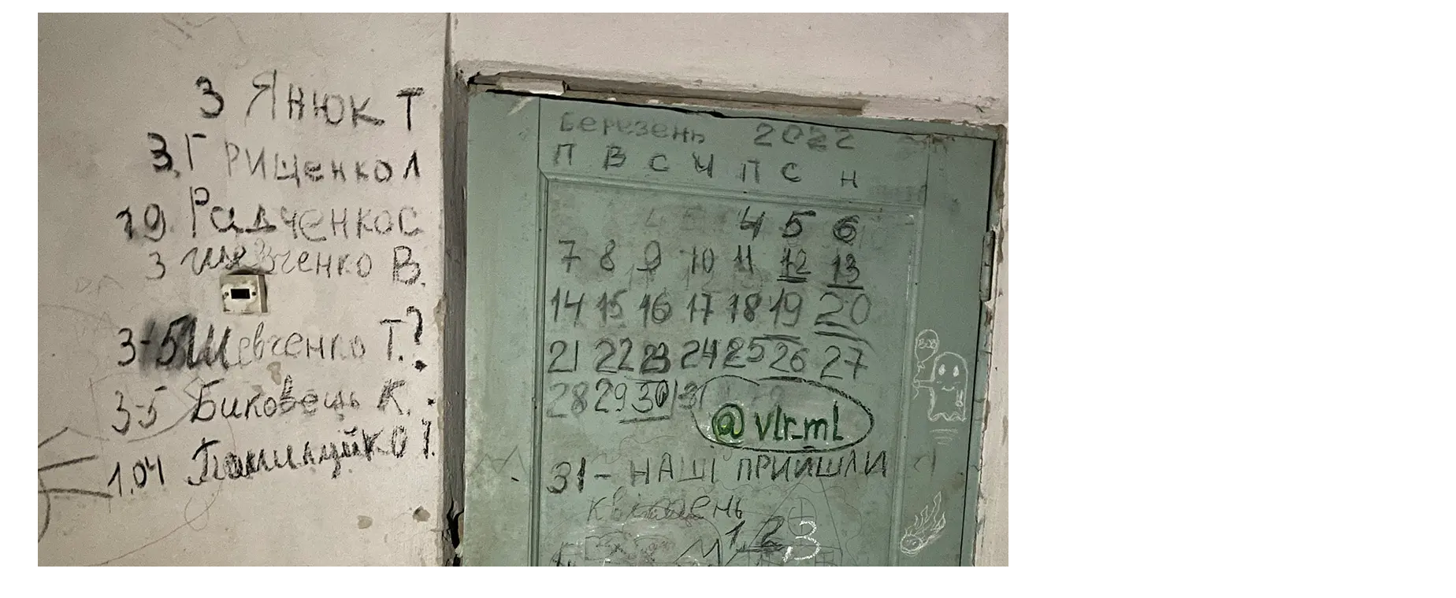

--- FILE ---
content_type: text/html; charset=UTF-8
request_url: https://www.hrw.org/uk/modal/96171
body_size: 496
content:
<!DOCTYPE html>
<html lang="uk" dir="ltr" prefix="og: https://ogp.me/ns#">
  <head>
    <title>Modal | Human Rights Watch</title>
    <meta name="robots" content="noindex" />
    <meta name="viewport" content="width=device-width, initial-scale=1.0" />
  </head>
  <body class="ltr">
      <div class="dialog-off-canvas-main-canvas" data-off-canvas-main-canvas>
    <div class="page">

  <main class="main" role="main">
      <div class="overflow-auto">
    



<div class="container-large max-w-lg mx-auto px-6 sm:px-8 md:pr-14 md:pl-24 x2l:px-0 x2l:mx-32 x3l:mx-auto">
          
      </div>
  </div>

    <div>
        <div>
    <div data-drupal-messages-fallback class="hidden"></div><div id="block-hrw-design-content">
  
    
      
<div class="views-element-container form-group mx-sm-3"><div class="js-view-dom-id-836b9a5577baf897babca5a9a4c13cad5541339b8f292727963a359d56602ba1">
  
  
  

  
  
  

      <div class="views-row">
<div>
  



<figure class="figure figure--modal text-center info ">
  <div class="figure__media relative inline-block mx-auto">
                              
      <img src="/sites/default/files/media_2022/05/202205eca_ukraine_yahidnedoor.jpg" alt="Двері в одну з кімнат у підвалі школи у Ягідному." loading="lazy"  class="bg-white"   />
                        </div>
        <figcaption class="figure__info text-left font-serif text-xs md:text-sm lg:text-base mx-auto text-white mt-8 max-w-xs">
              <span class="figure__caption">
            <div data-field="field-body"><p>Двері в одну з кімнат у підвалі школи у Ягідному. На ній календар, який мешканці вели, щоб відстежувати дні. Праворуч від дверей вони записували прізвища загиблих із зазначенням дати смерті, всього 10 осіб, а зліва перелічені семеро осіб, які були розстріляні або «зникли безвісти». Ягідне, 20 квітня 2022 р.</p></div>
      </span>
                    <span class="figure__credit">
            <div data-field="field-image-copyright">© 2022 Human Rights Watch</div>
      </span>
          </figcaption>
    </figure>
</div>
</div>

    

  
  

  
  
</div>
</div>

  </div>

  </div>

    </div>
    
  </main>

</div>
  </div>

  </body>
</html>
